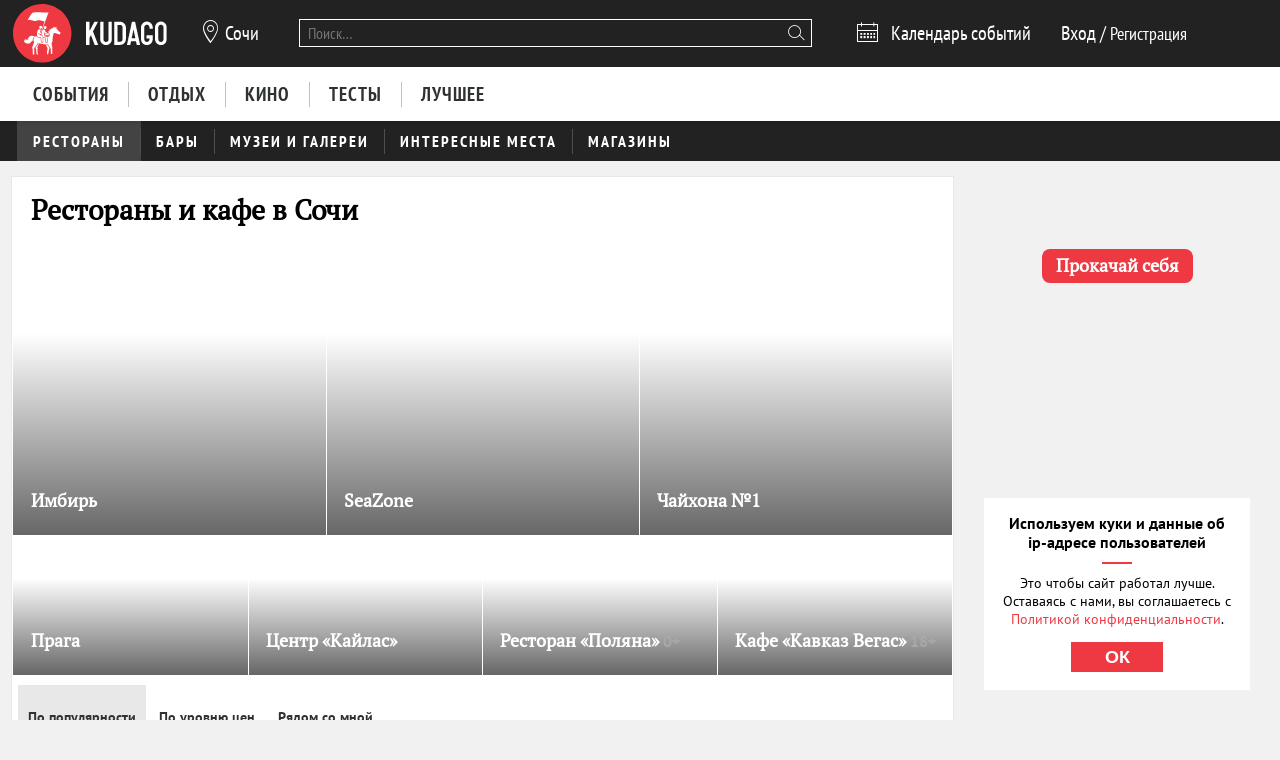

--- FILE ---
content_type: image/svg+xml
request_url: https://static.kudago.com/img/icon-cuisine.svg
body_size: 871
content:
<svg version="1.1" id="Layer_1" xmlns="http://www.w3.org/2000/svg" xmlns:xlink="http://www.w3.org/1999/xlink" x="0px" y="0px" width="100px" height="100px" viewBox="0 0 100 100" enable-background="new 0 0 100 100" xml:space="preserve"><path d="M87.36,19.336c-3.704-4.589-8.939-7.413-14.741-7.952c-3.857-0.358-7.759,0.352-11.252,2.035c-3.229-2.412-7.14-3.724-11.186-3.724c-4.031,0-7.929,1.302-11.151,3.697c-2.28-1.099-4.712-1.773-7.252-2.009c-0.661-0.062-1.33-0.092-1.99-0.092c-11.322,0-20.671,8.715-21.746,20.272c-1.054,11.338,6.202,21.358,16.805,23.76v9.57v3.384v0.026v0.023c0,0.139,0,0.277,0,0.418v18.074c0,0.009,0,0.017,0,0.025c0,0.008,0,0.016,0,0.023c0,1.981,1.51,3.609,8.879,5.118c2.93,0.6,9.048,1.605,17.114,1.606c8.066,0,14.187-1.006,17.116-1.606c7.37-1.509,8.881-3.137,8.881-5.118c0-0.008,0-0.016,0-0.023c0-0.009,0-0.017,0-0.025V68.327v-0.024v-0.025v-3.642v-9.744c8.341-2.627,14.552-10.291,15.389-19.295C92.776,29.68,91.048,23.905,87.36,19.336z M50.841,88.593c-10.728-0.001-18.615-1.846-20.994-2.858V73.461c0.637,0.181,1.341,0.355,2.152,0.521c2.929,0.6,10.775,2.068,18.842,2.068c8.067,0,14.187-1.006,17.116-1.605c1.541-0.315,2.812-0.682,3.881-1.078v12.367C69.458,86.747,61.57,88.593,50.841,88.593z M87.248,35.134c-0.701,7.544-6.222,13.871-13.425,15.385c-1.157,0.243-1.985,1.264-1.985,2.446v11.671v2.558c-2.379,1.013-10.267,2.857-20.997,2.857c-10.729,0-18.615-1.845-20.994-2.857v-2.3V53.223c0-1.264-0.943-2.329-2.198-2.481c-9.076-1.103-15.501-9.324-14.628-18.715c0.834-8.971,8.043-15.735,16.768-15.735c0.506,0,1.02,0.023,1.527,0.071c2.394,0.222,4.662,0.954,6.743,2.175c0.94,0.552,2.129,0.431,2.938-0.299c2.536-2.285,5.797-3.542,9.185-3.542c3.398,0,6.67,1.267,9.21,3.566c0.809,0.731,2.001,0.857,2.942,0.303c2.975-1.746,6.416-2.517,9.822-2.202c4.446,0.413,8.464,2.584,11.313,6.114C86.335,26.026,87.677,30.521,87.248,35.134z"/></svg>